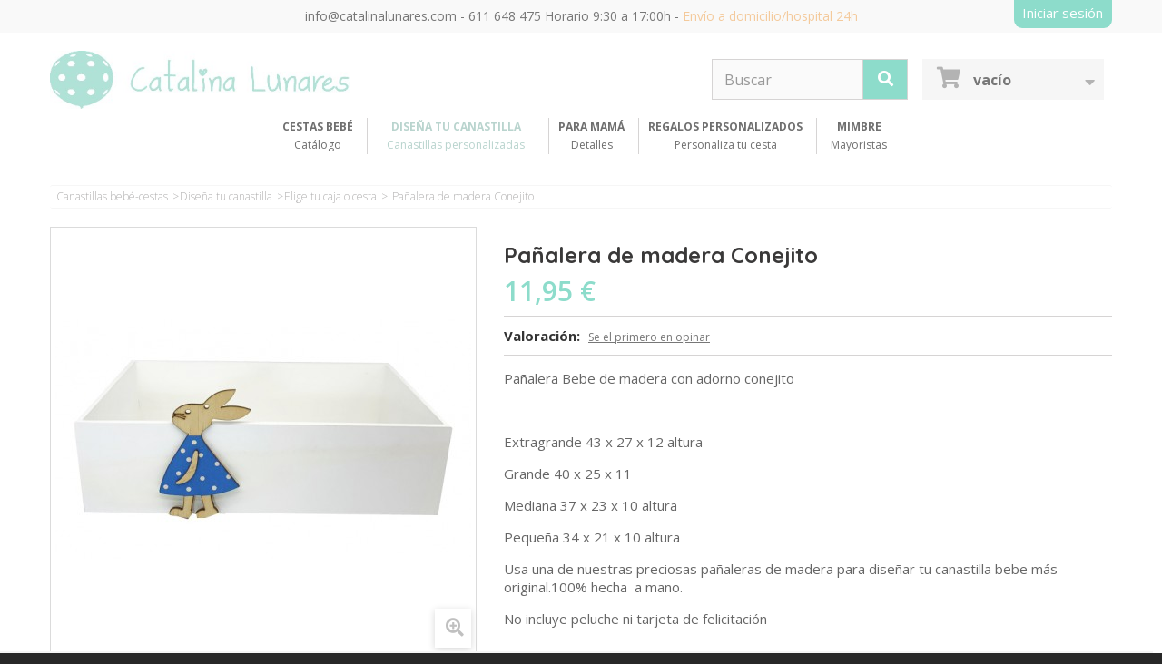

--- FILE ---
content_type: text/html; charset=utf-8
request_url: https://www.catalinalunares.com/1478-gastos-de-envio-catalina.html
body_size: 13347
content:

<!DOCTYPE HTML> <!--[if lt IE 7]><html class="no-js lt-ie9 lt-ie8 lt-ie7" lang="es-es"><![endif]--> <!--[if IE 7]><html class="no-js lt-ie9 lt-ie8 ie7" lang="es-es"><![endif]--> <!--[if IE 8]><html class="no-js lt-ie9 ie8" lang="es-es"><![endif]--> <!--[if gt IE 8]><html class="no-js ie9" lang="es-es"><![endif]--><html lang="es-es"><head>   <meta charset="utf-8" /><title>Pañalera de madera Conejito - Catalina Lunares</title><meta name="description" content="Pañalera Bebe de madera con adorno conejito &nbsp; Extragrande&nbsp;43 x 27 x 12 altura Grande 40 x 25 x 11 Mediana&nbsp;37&nbsp;x 23 x 10 altura Pequeña 34 x 21 x 10 altura Usa una de nuestras preciosas pañaleras de madera para diseñar tu canastilla bebe más original.100% hecha &nbsp;a mano.&nbsp; No incluye peluche ni tarjeta de felicitación " /><meta name="generator" content="PrestaShop" /><meta name="robots" content="index,follow" /><meta name="viewport" content="width=device-width, minimum-scale=0.25, maximum-scale=1.6, initial-scale=1.0" /><meta name="apple-mobile-web-app-capable" content="yes" /><link rel="icon" type="image/vnd.microsoft.icon" href="/img/favicon.ico?1748941734" /><link rel="shortcut icon" type="image/x-icon" href="/img/favicon.ico?1748941734" /><link rel="stylesheet" href="https://www.catalinalunares.com/themes/default-bootstrap/cache/v_177_48552fe36fc132099aa798a7232db521_all.css" type="text/css" media="all" /><link rel="stylesheet" href="https://www.catalinalunares.com/themes/default-bootstrap/cache/v_177_b4632cd5da8519ab97b7d34dde18182d_print.css" type="text/css" media="print" /><link rel="stylesheet" href="https://www.catalinalunares.com/themes/default-bootstrap/css/estilo-tienda.css" type="text/css" media="all" /><meta property="og:type" content="product" /><meta property="og:url" content="https://www.catalinalunares.com/elige-tu-caja-o-cesta/1478-gastos-de-envio-catalina.html" /><meta property="og:title" content="Pañalera de madera Conejito - Catalina Lunares" /><meta property="og:site_name" content="Catalina Lunares" /><meta property="og:description" content="Pañalera Bebe de madera con adorno conejito &nbsp; Extragrande&nbsp;43 x 27 x 12 altura Grande 40 x 25 x 11 Mediana&nbsp;37&nbsp;x 23 x 10 altura Pequeña 34 x 21 x 10 altura Usa una de nuestras preciosas pañaleras de madera para diseñar tu canastilla bebe más original.100% hecha &nbsp;a mano.&nbsp; No incluye peluche ni tarjeta de felicitación " /><meta property="og:image" content="https://www.catalinalunares.com/9983-large_default/gastos-de-envio-catalina.jpg" /><meta property="product:pretax_price:amount" content="9.88" /><meta property="product:pretax_price:currency" content="EUR" /><meta property="product:price:amount" content="11.95" /><meta property="product:price:currency" content="EUR" /><meta property="product:weight:value" content="0.020000" /><meta property="product:weight:units" content="kg" /><!--[if lt IE 8]> 
<script type="text/javascript" src="https://www.catalinalunares.com/modules/pm_advancedtopmenu/js/pm_advancedtopmenuiefix.js"></script> <![endif]--><link rel="canonical" href="https://www.catalinalunares.com/1478-gastos-de-envio-catalina.html" /><meta property="og:title" content="Pa&ntilde;alera de madera Conejito"/><meta property="og:description" content="Pa&ntilde;alera Bebe de madera con adorno conejito&nbsp;Extragrande&nbsp;43 x 27 x 12 alturaGrande 40 x 25 x 11Mediana&nbsp;37&nbsp;x 23 x 10 alturaPeque&ntilde;a 34 x 21 x 10 alturaUsa una de nuestras preciosas pa&ntilde;aleras de madera para dise&ntilde;ar tu canastilla bebe m&aacute;s original.100% hecha &nbsp;a mano.&nbsp;No incluye peluche ni tarjeta de felicitaci&oacute;n"/><meta property="retailer_item_id" content="1478" /><meta property="og:type" content="og:product"/><meta property="og:url" content="https://www.catalinalunares.com/1478-gastos-de-envio-catalina.html"/><meta property="og:image" content="https://www.catalinalunares.com/9983-thickbox_default/gastos-de-envio-catalina.jpg"/><meta property="og:price" content="9.88"/><meta property="og:priceCurrency" content="EUR"/><meta property="og:locale" content="es_ES"/><meta property="og:brand" content="Catalina Lunares"/>  
<script type="text/javascript" src="/modules/eicaptcha//views/js/eicaptcha-modules.js"></script> <link rel="stylesheet" href="//fonts.googleapis.com/css?family=Open+Sans:300,600&amp;subset=latin,latin-ext" type="text/css" media="all" /> <!--[if IE 8]> 
<script src="https://oss.maxcdn.com/libs/html5shiv/3.7.0/html5shiv.js"></script> 
<script src="https://oss.maxcdn.com/libs/respond.js/1.3.0/respond.min.js"></script> <![endif]--></head><body id="product" class="product product-1478 product-gastos-de-envio-catalina category-58 category-elige-tu-caja-o-cesta hide-left-column hide-right-column lang_es"> <noscript><iframe src="https://www.googletagmanager.com/ns.html?id=GTM-PD9RRG2D" height="0" width="0" style="display:none;visibility:hidden"></iframe></noscript><div id="page"><div class="header-container"> <header id="header"><div class="nav"><div class="container"><div class="row"> <nav><ul class="sesion"><li class="header_user_info"> <a class="login" href="https://www.catalinalunares.com/mi-cuenta" rel="nofollow" title="Acceda a su cuenta de cliente"> Iniciar sesión </a></li></ul><p class="contact-nav"><a href="mailto:info@catalinalunares.com">info@catalinalunares.com</a> - <a href="tel:+34611648475">611 648 475</a> Horario 9:30 a 17:00h - <span>Envío a domicilio/hospital 24h</span></p></nav></div></div></div><div class="elementos-nav"><div class="container"><div class="row"><div id="header_logo"> <a href="https://www.catalinalunares.com/" title="Catalina Lunares"> <img class="logo img-responsive" src="https://www.catalinalunares.com/img/catalina-lunares-logo-1557252677.jpg" alt="Catalina Lunares" width="462" height="89"/> </a></div><div id="search_block_top" class="col-sm-4 clearfix"><form id="searchbox" method="get" action="//www.catalinalunares.com/buscar" > <input type="hidden" name="controller" value="search" /> <input type="hidden" name="orderby" value="position" /> <input type="hidden" name="orderway" value="desc" /> <input class="search_query form-control" type="text" id="search_query_top" name="search_query" placeholder="Buscar" value="" /> <button type="submit" name="submit_search" class="btn btn-default button-search"> <span>Buscar</span> </button></form></div><div class="col-sm-4 clearfix"><div class="shopping_cart"> <a href="https://www.catalinalunares.com/pedido-rapido" title="Ver mi carrito de compra" rel="nofollow"> <b>Carrito</b> <span class="ajax_cart_quantity unvisible">0</span> <span class="ajax_cart_product_txt unvisible">Producto</span> <span class="ajax_cart_product_txt_s unvisible">Productos</span> <span class="ajax_cart_total unvisible"> </span> <span class="ajax_cart_no_product">vacío</span> </a><div class="cart_block block exclusive"><div class="block_content"><div class="cart_block_list"><p class="cart_block_no_products"> Ningún producto</p><div class="cart-prices"><div class="cart-prices-line first-line"> <span class="price cart_block_shipping_cost ajax_cart_shipping_cost unvisible"> A determinar </span> <span class="unvisible"> Transporte </span></div><div class="cart-prices-line last-line"> <span class="price cart_block_total ajax_block_cart_total">0,00 €</span> <span>Total</span></div></div><p class="cart-buttons"> <a id="button_order_cart" class="btn btn-default button button-small" href="https://www.catalinalunares.com/pedido-rapido" title="Confirmar" rel="nofollow"> <span> Confirmar<i class="icon-chevron-right right"></i> </span> </a></p></div></div></div></div></div><div id="layer_cart"><div class="clearfix"><div class="layer_cart_product col-xs-12 col-md-6"> <span class="cross" title="Cerrar Ventana"></span> <span class="title"> <i class="icon-check"></i>Producto añadido correctamente a su carrito de compra </span><div class="product-image-container layer_cart_img"></div><div class="layer_cart_product_info"> <span id="layer_cart_product_title" class="product-name"></span> <span id="layer_cart_product_attributes"></span><div> <strong class="dark">Cantidad</strong> <span id="layer_cart_product_quantity"></span></div><div> <strong class="dark">Total</strong> <span id="layer_cart_product_price"></span></div></div></div><div class="layer_cart_cart col-xs-12 col-md-6"> <span class="title"> <span class="ajax_cart_product_txt_s unvisible"> Hay <span class="ajax_cart_quantity">0</span> artículos en su carrito. </span> <span class="ajax_cart_product_txt "> Hay 1 artículo en su carrito. </span> </span><div class="layer_cart_row"> <strong class="dark"> Total productos </strong> <span class="ajax_block_products_total"> </span></div><div class="layer_cart_row"> <strong class="dark unvisible"> Total envío&nbsp; </strong> <span class="ajax_cart_shipping_cost unvisible"> A determinar </span></div><div class="layer_cart_row"> <strong class="dark"> Total </strong> <span class="ajax_block_cart_total"> </span></div><div class="button-container"> <span class="continue btn btn-default button exclusive-medium" title="Continuar comprando"> <span> <i class="icon-chevron-left left"></i>Continuar comprando </span> </span> <a class="btn btn-default button button-medium" href="https://www.catalinalunares.com/pedido-rapido" title="Pasar por caja" rel="nofollow"> <span> Pasar por caja<i class="icon-chevron-right right"></i> </span> </a></div></div></div><div class="crossseling"></div></div><div class="layer_cart_overlay"></div><div id="adtm_menu"><div id="adtm_menu_inner" class="clearfix"><ul id="menu"><li class="li-niveau1 advtm_menu_toggle"> <a class="a-niveau1 adtm_toggle_menu_button"><span class="wde advtm_menu_span adtm_toggle_menu_button_text"></span></a></li><li class="li-niveau1 advtm_menu_6"><a href="https://www.catalinalunares.com/52-catalogo-de-canastillas" title="CESTAS BEB&Eacute; Cat&aacute;logo" class=" a-multiline a-niveau1"><span class="advtm_menu_span advtm_menu_span_6">CESTAS BEB&Eacute;<br /> Cat&aacute;logo</span><!--[if gte IE 7]><!--></a> <!--<![endif]--> <!--[if lte IE 6]><table><tr><td><![endif]--><div class="adtm_sub"><table class="columnWrapTable"><tr><td class="adtm_column_wrap_td advtm_column_wrap_td_7"><div class="adtm_column_wrap advtm_column_wrap_7"><div class="adtm_column_wrap_sizer">&nbsp;</div><div class="adtm_column adtm_column_22"> <span class="column_wrap_title"><a href="https://www.catalinalunares.com/52-catalogo-de-canastillas" title="Todas" class="">Todas</a></span></div><div class="adtm_column adtm_column_18"> <span class="column_wrap_title"><a href="https://www.catalinalunares.com/193-cestas-edicion-especial" title="Cestas edici&oacute;n especial" class="">Cestas edici&oacute;n especial</a></span></div><div class="adtm_column adtm_column_19"> <span class="column_wrap_title"><a href="https://www.catalinalunares.com/186-canastillas-bebe-ecologicas" title="Canastillas beb&eacute; ecol&oacute;gicas" class="">Canastillas beb&eacute; ecol&oacute;gicas</a></span></div><div class="adtm_column adtm_column_23"> <span class="column_wrap_title"><a href="https://www.catalinalunares.com/199-cestas-envio-gratis" title="Cestas Env&iacute;o Gratis" class="">Cestas Env&iacute;o Gratis</a></span></div><div class="adtm_column adtm_column_20"> <span class="column_wrap_title"><a href="https://www.catalinalunares.com/190-gemelos" title="Gemelos" class="">Gemelos</a></span></div></div></td></tr></table></div> <!--[if lte IE 6]></td></tr></table></a><![endif]--></li><li class="li-niveau1 advtm_menu_2"><a href="https://www.catalinalunares.com/56-disena-tu-canastilla" title="DISE&Ntilde;A TU CANASTILLA Canastillas personalizadas " class=" a-multiline a-niveau1"><span class="advtm_menu_span advtm_menu_span_2">DISE&Ntilde;A TU CANASTILLA<br /> Canastillas personalizadas </span><!--[if gte IE 7]><!--></a> <!--<![endif]--> <!--[if lte IE 6]><table><tr><td><![endif]--><div class="adtm_sub"><table class="columnWrapTable"><tr><td class="adtm_column_wrap_td advtm_column_wrap_td_3"><div class="adtm_column_wrap advtm_column_wrap_3"><div class="adtm_column_wrap_sizer">&nbsp;</div><div class="adtm_column adtm_column_8"> <span class="column_wrap_title"><a href="https://www.catalinalunares.com/58-elige-tu-caja-o-cesta" title="Elige tu caja o cesta" class=" advtm_menu_actif advtm_menu_actif_692179afc155e">Elige tu caja o cesta</a></span></div><div class="adtm_column adtm_column_9"> <span class="column_wrap_title"><a href="https://www.catalinalunares.com/57-parafarmacia" title="Parafarmacia" class="">Parafarmacia</a></span></div><div class="adtm_column adtm_column_10"> <span class="column_wrap_title"><a href="https://www.catalinalunares.com/59-ropa-bebe-y-complementos" title="Ropa Beb&eacute; y Complementos" class="">Ropa Beb&eacute; y Complementos</a></span></div><div class="adtm_column adtm_column_11"> <span class="column_wrap_title"><a href="https://www.catalinalunares.com/60-productos-personalizados" title="Productos personalizados" class="">Productos personalizados</a></span></div><div class="adtm_column adtm_column_12"> <span class="column_wrap_title"><a href="https://www.catalinalunares.com/178-peluches-y-juguetes" title="Peluches y juguetes" class="">Peluches y juguetes</a></span></div><div class="adtm_column adtm_column_24"> <span class="column_wrap_title"><a href="https://www.catalinalunares.com/201-regalos-para-hermanits" title="Regalos para hermanit@s" class="">Regalos para hermanit@s</a></span></div><div class="adtm_column adtm_column_25"> <span class="column_wrap_title"><a href="https://www.catalinalunares.com/202-regalos-mascotas" title="Regalos para mascotas" class="">Regalos para mascotas</a></span></div></div></td></tr></table></div> <!--[if lte IE 6]></td></tr></table></a><![endif]--></li><li class="li-niveau1 advtm_menu_3 menuHaveNoMobileSubMenu"><a href="https://www.catalinalunares.com/189-solo-para-mama" title="PARA MAM&Aacute; Detalles" class=" a-multiline a-niveau1"><span class="advtm_menu_span advtm_menu_span_3">PARA MAM&Aacute;<br /> Detalles</span></a></li><li class="li-niveau1 advtm_menu_4"><a href="https://www.catalinalunares.com/111-regalos-bordados-y-personalizados" title="REGALOS PERSONALIZADOS Personaliza tu cesta" class=" a-multiline a-niveau1"><span class="advtm_menu_span advtm_menu_span_4">REGALOS PERSONALIZADOS<br /> Personaliza tu cesta</span><!--[if gte IE 7]><!--></a> <!--<![endif]--> <!--[if lte IE 6]><table><tr><td><![endif]--><div class="adtm_sub"><table class="columnWrapTable"><tr><td class="adtm_column_wrap_td advtm_column_wrap_td_6"><div class="adtm_column_wrap advtm_column_wrap_6"><div class="adtm_column_wrap_sizer">&nbsp;</div><div class="adtm_column adtm_column_21"> <span class="column_wrap_title"><a href="https://www.catalinalunares.com/172-chupetes-personalizados" title="Chupetes personalizados" class="">Chupetes personalizados</a></span></div><div class="adtm_column adtm_column_17"> <span class="column_wrap_title"><a href="https://www.catalinalunares.com/194-ropa-y-complementos-bebe-personalizados" title="Ropa y complementos beb&eacute; personalizados" class="">Ropa y complementos beb&eacute; personalizados</a></span></div></div></td></tr></table></div> <!--[if lte IE 6]></td></tr></table></a><![endif]--></li><li class="li-niveau1 advtm_menu_5"><a href="https://www.catalinalunares.com/166-cestas-de-mimbre-al-por-mayor-precio-mayoristas" title="MIMBRE Mayoristas" class=" a-multiline a-niveau1"><span class="advtm_menu_span advtm_menu_span_5">MIMBRE<br /> Mayoristas</span><!--[if gte IE 7]><!--></a> <!--<![endif]--> <!--[if lte IE 6]><table><tr><td><![endif]--><div class="adtm_sub"><table class="columnWrapTable"><tr><td class="adtm_column_wrap_td advtm_column_wrap_td_5"><div class="adtm_column_wrap advtm_column_wrap_5"><div class="adtm_column_wrap_sizer">&nbsp;</div><div class="adtm_column adtm_column_13"> <span class="column_wrap_title"><a href="https://www.catalinalunares.com/179-packs-de-3-cestas" title="Packs de 3 cestas" class="">Packs de 3 cestas</a></span></div><div class="adtm_column adtm_column_14"> <span class="column_wrap_title"><a href="https://www.catalinalunares.com/180-cestas-grandes" title="Cestas grandes" class="">Cestas grandes</a></span></div><div class="adtm_column adtm_column_15"> <span class="column_wrap_title"><a href="https://www.catalinalunares.com/181-cestas-medianas" title="Cestas medianas" class="">Cestas medianas</a></span></div><div class="adtm_column adtm_column_16"> <span class="column_wrap_title"><a href="https://www.catalinalunares.com/182-cestas-pequenas" title="Cestas peque&ntilde;as" class="">Cestas peque&ntilde;as</a></span></div></div></td></tr></table></div> <!--[if lte IE 6]></td></tr></table></a><![endif]--></li></ul></div></div>  </div></div></div> </header></div><div class="columns-container"><div id="columns" class="container"><div class="breadcrumb clearfix"> <span class="navigation_page"><span itemscope itemtype="http://data-vocabulary.org/Breadcrumb"><a itemprop="url" href="https://www.catalinalunares.com/7-canastillas-bebe-cestas-" title="Canastillas beb&eacute;-cestas " ><span itemprop="title">Canastillas beb&eacute;-cestas </span></a></span><span class="navigation-pipe">></span><span itemscope itemtype="http://data-vocabulary.org/Breadcrumb"><a itemprop="url" href="https://www.catalinalunares.com/56-disena-tu-canastilla" title="Dise&ntilde;a tu canastilla" ><span itemprop="title">Dise&ntilde;a tu canastilla</span></a></span><span class="navigation-pipe">></span><span itemscope itemtype="http://data-vocabulary.org/Breadcrumb"><a itemprop="url" href="https://www.catalinalunares.com/58-elige-tu-caja-o-cesta" title="Elige tu caja o cesta" ><span itemprop="title">Elige tu caja o cesta</span></a></span><span class="navigation-pipe">></span>Pañalera de madera Conejito</span></div><div id="slider_row" class="row"></div><div class="row"><div id="center_column" class="center_column col-xs-12 col-sm-12"><div itemscope itemtype="https://schema.org/Product"><meta itemprop="url" content="https://www.catalinalunares.com/elige-tu-caja-o-cesta/1478-gastos-de-envio-catalina.html"><div class="primary_block row"><div class="pb-left-column col-xs-12 col-sm-4 col-md-5"><div id="image-block" class="clearfix"><p id="reduction_percent" style="display:none;"> <span id="reduction_percent_display"> </span></p><p id="reduction_amount" style="display:none"> <span id="reduction_amount_display"> </span></p> <span id="view_full_size"> <img id="bigpic" itemprop="image" src="https://www.catalinalunares.com/9983-large_default/gastos-de-envio-catalina.jpg" title="Pañalera de madera Conejito" alt="Pañalera de madera Conejito" width="458" height="458"/> <span class="span_link no-print"></span> </span></div><div id="views_block" class="clearfix hidden"><div id="thumbs_list"><ul id="thumbs_list_frame"><li id="thumbnail_9983" class="last"> <a href="https://www.catalinalunares.com/9983-thickbox_default/gastos-de-envio-catalina.jpg" data-fancybox-group="other-views" class="fancybox shown" title="Pañalera de madera Conejito"> <img class="img-responsive" id="thumb_9983" src="https://www.catalinalunares.com/9983-cart_default/gastos-de-envio-catalina.jpg" alt="Pañalera de madera Conejito" title="Pañalera de madera Conejito" height="80" width="80" itemprop="image" /> </a></li></ul></div></div></div><div class="pb-center-column col-xs-12 col-sm-7"><h1 itemprop="name">Pañalera de madera Conejito</h1><div><p class="our_price_display" itemprop="offers" itemscope itemtype="https://schema.org/Offer"><link itemprop="availability" href="https://schema.org/InStock"/><span id="our_price_display" class="price" itemprop="price" content="11.95">11,95 €</span><meta itemprop="priceCurrency" content="EUR" /></p><p id="reduction_percent" style="display:none;"><span id="reduction_percent_display"></span></p><p id="reduction_amount" style="display:none"><span id="reduction_amount_display"></span></p><p id="old_price" class="hidden"><span id="old_price_display"><span class="price"></span></span></p></div><div class="clear"></div><div class="comentarios" ><div id="product_comments_block_extra" class="no-print" itemprop="aggregateRating" itemscope itemtype="https://schema.org/AggregateRating"><div class="comments_note clearfix"> <span class="etiqueta">Valoración:&nbsp;</span> <a href="#idTab5" class="reviews ver-opiniones"> Se el primero en opinar </a></div></div></div><div id="short_description_block"><div id="short_description_content" class="rte align_justify" itemprop="description"><p>Pañalera Bebe de madera con adorno conejito</p><p>&nbsp;</p><p><span>Extragrande&nbsp;43 x 27 x 12 altura</span></p><p><span>Grande 40 x 25 x 11</span></p><p><span>Mediana&nbsp;37&nbsp;x 23 x 10 altura</span></p><p><span>Pequeña 34 x 21 x 10 altura</span></p><p>Usa una de nuestras preciosas pañaleras de madera para diseñar tu canastilla bebe más original.100% hecha &nbsp;a mano.&nbsp;</p><p>No incluye peluche ni tarjeta de felicitación</p><p></p></div><p class="buttons_bottom_block"> <a href="javascript:{}" class="button"> M&aacute;s detalles </a></p></div><p id="availability_statut" style="display: none;"> <span id="availability_value" class="label label-success"></span></p><p class="warning_inline" id="last_quantities" style="display: none" >Advertencia: &iexcl;&Uacute;ltimas unidades en stock!</p><p id="availability_date" style="display: none;"> <span id="availability_date_label">Fecha de disponibilidad:</span> <span id="availability_date_value"></span></p><div id="oosHook" style="display: none;"><form><p class="form-group"> <input type="text" id="oos_customer_email" name="customer_email" size="20" value="su@email.com" class="mailalerts_oos_email form-control" /></p> <button type="submit" class="btn btn-default" title="Notificarme cuando esté disponible" id="mailalert_link" rel="nofollow">Notificarme cuando esté disponible</button> <span id="oos_customer_email_result" style="display:none; display: block;"></span></form></div><div id="attributes"><div class="clearfix"></div><fieldset class="attribute_fieldset"> <label class="attribute_label" >Tamaño caja&nbsp;</label><div class="attribute_list"><ul><li> <input type="radio" class="attribute_radio" name="group_6" value="28" /> <span>Pequeña</span></li><li> <input type="radio" class="attribute_radio" name="group_6" value="29" checked="checked" /> <span>Mediana</span></li><li> <input type="radio" class="attribute_radio" name="group_6" value="30" /> <span>Extra Grande</span></li><li> <input type="radio" class="attribute_radio" name="group_6" value="113" /> <span>Grande</span></li></ul></div></fieldset></div><form id="buy_block" action="https://www.catalinalunares.com/carro-de-la-compra" method="post"><p class="hidden"> <input type="hidden" name="token" value="b776194c305f6181a5f8e16cd6a40bb4" /> <input type="hidden" name="id_product" value="1478" id="product_page_product_id" /> <input type="hidden" name="add" value="1" /> <input type="hidden" name="id_product_attribute" id="idCombination" value="" /></p><div class="box-info-product"><div class="content_prices"><p id="quantity_wanted_p"> <input type="number" min="1" name="qty" id="quantity_wanted" class="text" value="1" /> <a href="#" data-field-qty="qty" class="btn btn-default button-minus product_quantity_down"> <span>-</span> </a> <a href="#" data-field-qty="qty" class="btn btn-default button-plus product_quantity_up"> <span>+</span> </a></p><p id="minimal_quantity_wanted_p" style="display: none;">La cantidad m&iacute;nima de pedido para el producto es <b id="minimal_quantity_label">1</b></p><div class="clear"></div></div><div class="box-cart-bottom"><div><p id="add_to_cart" class="buttons_bottom_block no-print"> <button type="submit" name="Submit" class="exclusive"> <span>Comprar</span> </button></p></div><meta itemprop="url" content="https://www.catalinalunares.com/1478-gastos-de-envio-catalina.html"><meta itemprop="image" content="https://www.catalinalunares.com/9983-thickbox_default/gastos-de-envio-catalina.jpg"><meta itemprop="description" content="Pa&ntilde;alera Bebe de madera con adorno conejito&nbsp;Extragrande&nbsp;43 x 27 x 12 alturaGrande 40 x 25 x 11Mediana&nbsp;37&nbsp;x 23 x 10 alturaPeque&ntilde;a 34 x 21 x 10 alturaUsa una de nuestras preciosas pa&ntilde;aleras de madera para dise&ntilde;ar tu canastilla bebe m&aacute;s original.100% hecha &nbsp;a mano.&nbsp;No incluye peluche ni tarjeta de felicitaci&oacute;n"><meta itemprop="productID" content="1478"><meta itemprop="title" content="Pa&ntilde;alera de madera Conejito"><meta itemprop="brand" content="Catalina Lunares"></div></div></form><div class="clear"></div><p class="socialsharing_product list-inline no-print"> Compartir <button data-type="twitter" type="button" class="btn btn-default btn-twitter social-sharing"> <i class="icon-twitter"></i> </button> <button data-type="facebook" type="button" class="btn btn-default btn-facebook social-sharing"> <i class="icon-facebook"></i> </button> <button data-type="pinterest" type="button" class="btn btn-default btn-pinterest social-sharing"> <i class="icon-pinterest"></i> </button></p><meta itemprop="url" content="https://www.catalinalunares.com/1478-gastos-de-envio-catalina.html"><meta itemprop="image" content="https://www.catalinalunares.com/9983-thickbox_default/gastos-de-envio-catalina.jpg"><meta itemprop="description" content="Pa&ntilde;alera Bebe de madera con adorno conejito&nbsp;Extragrande&nbsp;43 x 27 x 12 alturaGrande 40 x 25 x 11Mediana&nbsp;37&nbsp;x 23 x 10 alturaPeque&ntilde;a 34 x 21 x 10 alturaUsa una de nuestras preciosas pa&ntilde;aleras de madera para dise&ntilde;ar tu canastilla bebe m&aacute;s original.100% hecha &nbsp;a mano.&nbsp;No incluye peluche ni tarjeta de felicitaci&oacute;n"><meta itemprop="productID" content="1478"><meta itemprop="title" content="Pa&ntilde;alera de madera Conejito"><meta itemprop="brand" content="Catalina Lunares"></div></div> <section class="page-product-box"><h3 class="page-product-heading">M&aacute;s informaci&oacute;n</h3><div class="rte"><p></p><p><span>Extragrande&nbsp;43 x 27 x 12 altura</span></p><p><span>Grande 40 x 25 x 11</span></p><p><span>Mediana&nbsp;37&nbsp;x 23 x 10 altura</span></p><p><span>Pequeña 34 x 21 x 10 altura</span></p><p></p><p>Usa una de nuestras preciosas pañaleras de madera para diseñar tu canastilla bebe más original.100% hecha &nbsp;a mano.&nbsp;</p><p></p><p>No incluye peluche ni tarjeta de felicitación</p><p></p><p><span>LOS PLAZOS DE ENVÍO DE CAJAS VACÍAS VARÍA ENTRE 5/12 DÍAS</span></p><p><span color="#888888" face="comic sans ms, sans-serif" style="color: #888888; font-family: 'comic sans ms', sans-serif;"><span>LAS CAJAS VACÍAS NO SE ENVÍAN MONTADAS, EL ELEMENTO DECORATIVO VA SUELTO</span></span></p><p><span>LOS PLAZOS DE LAS CAJAS CON NUESTROS PRODUCTOS SON 48/72 O 24 HORAS SEGÚN SELECCIÓN FINAL</span></p></div> </section> <section class="page-product-box"><h3 id="#idTab5" class="idTabHrefShort page-product-heading">Opiniones de nuestros clientes</h3><div id="idTab5"><div id="product_comments_block_tab"><p class="align_center"> <a id="new_comment_tab_btn" class="btn btn-default button button-small open-comment-form" href="#new_comment_form"> <span>¡Se el primero en opinar!</span> </a></p></div></div><div style="display: none;"><div id="new_comment_form"><form id="id_new_comment_form" action="#"><h2 class="page-subheading"> Escribe una reseña</h2><div class="row"><div class="new_comment_form_content col-xs-12 col-sm-12"><div id="new_comment_form_error" class="error" style="display: none; padding: 15px 25px"><ul></ul></div><ul id="criterions_list"><li> <label>Valoración:</label><div class="star_content"> <input class="star not_uniform" type="radio" name="criterion[1]" value="1" /> <input class="star not_uniform" type="radio" name="criterion[1]" value="2" /> <input class="star not_uniform" type="radio" name="criterion[1]" value="3" /> <input class="star not_uniform" type="radio" name="criterion[1]" value="4" checked="checked" /> <input class="star not_uniform" type="radio" name="criterion[1]" value="5" /></div><div class="clearfix"></div></li></ul> <label for="comment_title"> Título: <sup class="required">*</sup> </label> <input id="comment_title" name="title" type="text" value=""/> <label for="content"> Comentario: <sup class="required">*</sup> </label><textarea id="content" name="content"></textarea><label> Tu nombre: <sup class="required">*</sup> </label> <input id="commentCustomerName" name="customer_name" type="text" value=""/><div id="new_comment_form_footer"> <input id="id_product_comment_send" name="id_product" type="hidden" value='1478' /><p class="fl required"><sup>*</sup> Campos requeridos</p><p class="fr"> <button id="submitNewMessage" name="submitMessage" type="submit" class="btn button button-small"> <span>Enviar</span> </button>&nbsp; o&nbsp; <a class="closefb" href="#"> Cancelar </a></p><div class="clearfix"></div></div></div></div></form></div></div> </section></div></div></div></div></div><div class="footer-container"> <footer id="footer" ><div class="row"><div class="bloques-foot"><div class="enlaces-foot container"><div class="contacto_footer footer-block col-xs-12 col-sm-3"><p class="tit-foot">Contacto</p><ul class="links-footer"><li><a href="/content/4-quienes-somos" title="">Quienes somos</a></li><li><a href="/contactenos" title="">Contacto</a></li><li><a href="tel:611648475">611 648 475</a></li></ul></div><div class="info_footer footer-block col-xs-12 col-sm-3"><p class="tit-foot">Información</p><ul class="links-footer"><li><a href="/content/1-gastos-de-envio" title="">Gastos de envío</a></li><li><a href="/content/5-pago-seguro" title="">Formas de pago</a></li><li><a href="/content/1-gastos-de-envio" title="">Envíos y devoluciones</a></li></ul></div><div class="legal_footer footer-block col-xs-12 col-sm-3"><p class="tit-foot">Textos legales</p><ul class="links-footer"><li><a href="/content/2-aviso-legal" title="">Aviso legal</a></li><li><a href="/content/3-condiciones-de-uso" title="">Condiciones de uso</a></li><li><a href="/content/9-politica-cookies" title="">Política de cookies</a></li></ul></div><div class="otros_footer footer-block col-xs-12 col-sm-3"><p class="tit-foot">Enlaces de interés</p><ul class="links-footer"><li><a href="/content/6-empresa" title="">Empresas</a></li><li><a href="/content/8-mayoristas-washi-tapes" title="">Mayoristas</a></li></ul></div></div></div><div class="bloque-copy"><div id="social_block"><ul><li class="facebook"> <a class="_blank" href="https://www.facebook.com/catalinalunares.scrapbooking" target="_blank"> <span>Facebook</span> </a></li><li class="twitter"> <a class="_blank" href="https://twitter.com/CatalinaLunares" target="_blank"> <span>Twitter</span> </a></li><li class="pinterest"> <a class="_blank" href="http://pinterest.com/catalinalunares/" target="_blank"> <span>Pinterest</span> </a></li></ul></div><div class="enlaces-foot container"><p>© Copyright 2019 Catalina Lunares</p></div></div><a href="#" style="right:50px; bottom:50px; opacity:0.35; background: url('https://www.catalinalunares.com/modules/scrolltop/icon_top.png') no-repeat;" class="mypresta_scrollup">scroll</a>      </div> </footer></div></div>
<script type="text/javascript">/* <![CDATA[ */;var CUSTOMIZE_TEXTFIELD=1;var FancyboxI18nClose='Cerrar';var FancyboxI18nNext='Siguiente';var FancyboxI18nPrev='Anterior';var PS_CATALOG_MODE=false;var ajax_allowed=true;var ajaxsearch=true;var allowBuyWhenOutOfStock=false;var attribute_anchor_separator='-';var attributesCombinations=[{"id_attribute":"28","id_attribute_group":"6","attribute":"pequena","group":"tamano_caja"},{"id_attribute":"30","id_attribute_group":"6","attribute":"extra_grande","group":"tamano_caja"},{"id_attribute":"113","id_attribute_group":"6","attribute":"grande","group":"tamano_caja"},{"id_attribute":"29","id_attribute_group":"6","attribute":"mediana","group":"tamano_caja"}];var availableLaterValue='';var availableNowValue='';var baseDir='https://www.catalinalunares.com/';var baseUri='https://www.catalinalunares.com/';var blocksearch_type='top';var combinations={"9745":{"attributes_values":{"6":"Peque\u00f1a"},"attributes":[28],"price":0,"specific_price":[],"ecotax":0,"weight":0,"quantity":100,"reference":"","unit_impact":0,"minimal_quantity":"1","date_formatted":"","available_date":"","id_image":-1,"list":"'28'"},"9746":{"attributes_values":{"6":"Mediana"},"attributes":[29],"price":1.652893,"specific_price":[],"ecotax":0,"weight":0,"quantity":99,"reference":"","unit_impact":0,"minimal_quantity":"1","date_formatted":"","available_date":"","id_image":-1,"list":"'29'"},"9747":{"attributes_values":{"6":"Extra Grande"},"attributes":[30],"price":4.958678,"specific_price":[],"ecotax":0,"weight":0,"quantity":100,"reference":"","unit_impact":0,"minimal_quantity":"1","date_formatted":"","available_date":"","id_image":-1,"list":"'30'"},"9748":{"attributes_values":{"6":"Grande"},"attributes":[113],"price":3.305785,"specific_price":[],"ecotax":0,"weight":0,"quantity":100,"reference":"","unit_impact":0,"minimal_quantity":"1","date_formatted":"","available_date":"","id_image":-1,"list":"'113'"}};var combinationsFromController={"9745":{"attributes_values":{"6":"Peque\u00f1a"},"attributes":[28],"price":0,"specific_price":[],"ecotax":0,"weight":0,"quantity":100,"reference":"","unit_impact":0,"minimal_quantity":"1","date_formatted":"","available_date":"","id_image":-1,"list":"'28'"},"9746":{"attributes_values":{"6":"Mediana"},"attributes":[29],"price":1.652893,"specific_price":[],"ecotax":0,"weight":0,"quantity":99,"reference":"","unit_impact":0,"minimal_quantity":"1","date_formatted":"","available_date":"","id_image":-1,"list":"'29'"},"9747":{"attributes_values":{"6":"Extra Grande"},"attributes":[30],"price":4.958678,"specific_price":[],"ecotax":0,"weight":0,"quantity":100,"reference":"","unit_impact":0,"minimal_quantity":"1","date_formatted":"","available_date":"","id_image":-1,"list":"'30'"},"9748":{"attributes_values":{"6":"Grande"},"attributes":[113],"price":3.305785,"specific_price":[],"ecotax":0,"weight":0,"quantity":100,"reference":"","unit_impact":0,"minimal_quantity":"1","date_formatted":"","available_date":"","id_image":-1,"list":"'113'"}};var confirm_report_message='¿Estás seguro de que quiere denunciar este comentario?';var contentOnly=false;var currency={"id":1,"name":"Euro","iso_code":"EUR","iso_code_num":"978","sign":"\u20ac","blank":"1","conversion_rate":"1.000000","deleted":"0","format":"2","decimals":"1","active":"1","prefix":"","suffix":" \u20ac","id_shop_list":null,"force_id":false};var currencyBlank=1;var currencyFormat=2;var currencyRate=1;var currencySign='€';var currentDate='2025-12-10 16:43:08';var customerGroupWithoutTax=false;var customizationFields=false;var customizationId=null;var customizationIdMessage='Personalización n°';var default_eco_tax=0;var delete_txt='Eliminar';var displayDiscountPrice='0';var displayList=false;var displayPrice=0;var doesntExist='Esta combinación no existe para este producto. Por favor, seleccione otra combinación.';var doesntExistNoMore='Este producto ya no se encuentra disponible';var doesntExistNoMoreBut='con esos atributos pero está disponible con otros.';var ecotaxTax_rate=0;var fieldRequired='Por favor, rellene todos los campos requeridos antes de guardar su personalización.';var freeProductTranslation='¡Gratis!';var freeShippingTranslation='¡Envío gratuito!';var generated_date=1765381388;var groupReduction=0;var hasDeliveryAddress=false;var highDPI=false;var idDefaultImage=9983;var id_lang=4;var id_product=1478;var img_dir='https://www.catalinalunares.com/themes/default-bootstrap/img/';var img_prod_dir='https://www.catalinalunares.com/img/p/';var img_ps_dir='https://www.catalinalunares.com/img/';var instantsearch=true;var isGuest=0;var isLogged=0;var isMobile=false;var jqZoomEnabled=false;var mailalerts_already='Ya tiene establecida una alerta para&nbsp;este producto';var mailalerts_invalid='Su dirección de correo electrónico no es válida';var mailalerts_placeholder='su@email.com';var mailalerts_registered='Solicitud de notificación registrada';var mailalerts_url_add='https://www.catalinalunares.com/module/mailalerts/actions?process=add';var mailalerts_url_check='https://www.catalinalunares.com/module/mailalerts/actions?process=check';var maxQuantityToAllowDisplayOfLastQuantityMessage=0;var minimalQuantity=1;var moderation_active=false;var noTaxForThisProduct=false;var oosHookJsCodeFunctions=[];var page_name='product';var priceDisplayMethod=0;var priceDisplayPrecision=2;var productAvailableForOrder=true;var productBasePriceTaxExcl=9.876033;var productBasePriceTaxExcluded=9.876033;var productBasePriceTaxIncl=11.95;var productHasAttributes=true;var productPrice=11.95;var productPriceTaxExcluded=8.22314;var productPriceTaxIncluded=9.949999;var productPriceWithoutReduction=11.95;var productReference='';var productShowPrice=true;var productUnitPriceRatio=0;var product_fileButtonHtml='Seleccione un archivo';var product_fileDefaultHtml='Ningún archivo seleccionado';var product_specific_price=[];var productcomment_added='¡Tu comentario ha sido añadido!';var productcomment_added_moderation='Tu comentario ha sido añadido y estará disponible una vez sea aprobado por un moderador.';var productcomment_ok='OK';var productcomment_title='Nuevo comentario';var productcomments_controller_url='https://www.catalinalunares.com/module/productcomments/default';var productcomments_url_rewrite=true;var quantitiesDisplayAllowed=false;var quantityAvailable=0;var quickView=true;var reduction_percent=0;var reduction_price=0;var removingLinkText='eliminar este producto de mi carrito';var roundMode=2;var search_url='https://www.catalinalunares.com/buscar';var secure_key='f54ebc415ce8889c5cad3fc68106cb8b';var sharing_img='https://www.catalinalunares.com/9983/gastos-de-envio-catalina.jpg';var sharing_name='Pañalera de madera Conejito';var sharing_url='https://www.catalinalunares.com/elige-tu-caja-o-cesta/1478-gastos-de-envio-catalina.html';var specific_currency=false;var specific_price=0;var static_token='b776194c305f6181a5f8e16cd6a40bb4';var stock_management=1;var taxRate=21;var toBeDetermined='A determinar';var token='b776194c305f6181a5f8e16cd6a40bb4';var upToTxt='Hasta';var uploading_in_progress='Actualización en curso, por favor, sea paciente.';var usingSecureMode=true;/* ]]> */</script> <script type="text/javascript" src="https://www.catalinalunares.com/themes/default-bootstrap/cache/v_149_86801a1b00c066718deee2beffc38765.js"></script> <script type="text/javascript" src="https://www.google.com/recaptcha/api.js?onload=onloadCallback&render=explicit&hl=es"></script> <script type="text/javascript" src="/modules/eicaptcha/views/js/eicaptcha-modules.js"></script> <script type="text/javascript">/* <![CDATA[ */;(function(w,d,s,l,i){w[l]=w[l]||[];w[l].push({'gtm.start':new Date().getTime(),event:'gtm.js'});var f=d.getElementsByTagName(s)[0],j=d.createElement(s),dl=l!='dataLayer'?'&l='+l:'';j.async=true;j.src='https://www.googletagmanager.com/gtm.js?id='+i+dl;f.parentNode.insertBefore(j,f);})(window,document,'script','dataLayer','GTM-PD9RRG2D');;var checkCaptchaUrl="/modules/eicaptcha/eicaptcha-ajax.php";var RecaptachKey="6LfROYckAAAAALfeSZv5miRW20KZscognv2MkXEq";var RecaptchaTheme="light";;activateParentMenu(".advtm_menu_actif_692179afc155e","column");;function updateFormDatas(){var nb=$('#quantity_wanted').val();var id=$('#idCombination').val();$('#paypal_payment_form input[name=quantity]').val(nb);$('#paypal_payment_form input[name=id_p_attr]').val(id);}$(document).ready(function(){if($('#in_context_checkout_enabled').val()!=1){$('#payment_paypal_express_checkout').click(function(){$('#paypal_payment_form').submit();return false;});}var jquery_version=$.fn.jquery.split('.');if(jquery_version[0]>=1&&jquery_version[1]>=7){$('body').on('submit',"#paypal_payment_form",function(){updateFormDatas();});}else{$('#paypal_payment_form').live('submit',function(){updateFormDatas();});}function displayExpressCheckoutShortcut(){var id_product=$('input[name="id_product"]').val();var id_product_attribute=$('input[name="id_product_attribute"]').val();$.ajax({type:"GET",url:baseDir+'/modules/paypal/express_checkout/ajax.php',data:{get_qty:"1",id_product:id_product,id_product_attribute:id_product_attribute},cache:false,success:function(result){if(result=='1'){$('#container_express_checkout').slideDown();}else{$('#container_express_checkout').slideUp();}return true;}});}$('select[name^="group_"]').change(function(){setTimeout(function(){displayExpressCheckoutShortcut()},500);});$('.color_pick').click(function(){setTimeout(function(){displayExpressCheckoutShortcut()},500);});if($('body#product').length>0)setTimeout(function(){displayExpressCheckoutShortcut()},500);var modulePath='modules/paypal';var subFolder='/integral_evolution';var baseDirPP=baseDir.replace('http:','https:');var fullPath=baseDirPP+modulePath+subFolder;var confirmTimer=false;if($('form[target="hss_iframe"]').length==0){if($('select[name^="group_"]').length>0)displayExpressCheckoutShortcut();return false;}else{checkOrder();}function checkOrder(){if(confirmTimer==false)confirmTimer=setInterval(getOrdersCount,1000);}});;var pp_price_precision=2
facebookpixelinit(20);function facebookpixelinit(tries){if(typeof fbq=='undefined'){!function(f,b,e,v,n,t,s){if(f.fbq)return;n=f.fbq=function(){n.callMethod?n.callMethod.apply(n,arguments):n.queue.push(arguments)};if(!f._fbq)f._fbq=n;n.push=n;n.loaded=!0;n.version='2.0';n.queue=[];t=b.createElement(e);t.async=!0;t.src=v;s=b.getElementsByTagName(e)[0];s.parentNode.insertBefore(t,s)}(window,document,'script','https://connect.facebook.net/en_US/fbevents.js');fbq('init','1111560879698573');if(typeof window.fbq_pageview=='undefined'){console.log('Header initialized');fbq('track','PageView');window.fbq_pageview=1;}}else if(typeof fbq=='function'&&typeof window.fbq_pageview=='undefined'){fbq('init','1111560879698573');fbq('track','PageView');}else{if(tries>0){setTimeout(function(){facebookpixelinit(tries-1);},200);}else{console.log('Failed to load the Facebook Pixel');}}};;trackPurchase(10);function trackPurchase(tries)
{if(typeof fbq!='undefined'&&typeof jQuery!='undefined'){$.ajax({url:'/modules/facebookconversiontrackingplus/ajaxConversion.php',type:'POST',cache:false,data:{id_order:'31072',id_customer:'26028',rand:Math.floor((Math.random()*100000)+1)}}).done(function(data){if(JSON.parse(data).return=='ok'){firePurchase();}}).fail(function(){console.log('Conversion could not be sent, contact module developer to check the issue');});}else{if(tries>0){setTimeout(function(){trackPurchase(tries-1)},500);}}}
function firePurchase()
{if(parseInt(getCookie('purchaseSent'))!=parseInt(31072)){fbq('track','Purchase',{'value':'71.95','currency':'EUR','id_order':'31072','num_items':'11','content_type':'product','content_ids':['3376','2362','2375','3398','770','771','605','495','769','2308','670'],product_catalog_id:'1403142233237360',});setCookie('purchaseSent',31072,1);}else{console.log('Pixel Plus: User tries to send a duplicate Purchase Event, aborting...');}}
function setCookie(name,value,hours){var expires="";if(hours){var date=new Date();date.setTime(date.getTime()+(hours*60*60*1000));expires="; expires="+date.toUTCString();}
document.cookie=name+"="+(value||"")+expires+"; path=/";}
function getCookie(name){var nameEQ=name+"=";var ca=document.cookie.split(';');for(var i=0;i<ca.length;i++){var c=ca[i];while(c.charAt(0)==' ')c=c.substring(1,c.length);if(c.indexOf(nameEQ)==0)return c.substring(nameEQ.length,c.length);}
return null;};;fctp_addToCart(10);function fctp_addToCart(max_tries){if(typeof jQuery=='undefined'||typeof fbq!='function'){setTimeout(function(){fctp_addToCart(max_tries-1)},250);}else{jQuery(document).ready(function($){var sent=false;var values='';if($("#add_to_cart button, #add_to_cart a, #add_to_cart input").length>0){$(document).on('mousedown','#add_to_cart button, #add_to_cart a, #add_to_cart input',function(e){pixelCall(getpixelvalue($(this)));});}else{if($('#add-to-cart-or-refresh button.add-to-cart').length!=0){$(document).on('mousedown','#add-to-cart-or-refresh button.add-to-cart',function(e){pixelCall(getpixelvalue($(this)));});}else if($("button#add_to_cart").length==1){$(document).on('mousedown','#add_to_cart',function(){pixelCall(getpixelvalue($(this)));});$(document).on('mousedown',"button#add_to_cart",function(e){pixelCall(getpixelvalue($(this)));});}else{if($('.ajax_add_to_cart_button').length>0){$(document).on('click','.ajax_add_to_cart_button',function(e){pixelCall(getpixelvalueslist($(this)));});$(document).on('mousedown','.ajax_add_to_cart_button',function(e){pixelCall(getpixelvalue($(this)));});}else{if($('button.add-to-cart').length!=0){$(document).on('click','button.add-to-cart',function(e){pixelCall(getpixelvalueslist17($(this)));});}else{console.log('AddToCart not found, customizations may be needed');}}}}
$("#add_to_cart input").click(function(){pixelCall(getpixelvalue($(this)));});function pixelCall(values){if(sent==false){fbq('track','AddToCart',values);console.log('addToCart Event Registered');sent=true;setTimeout(function(){sent=false;},1000);}}
function getpixelvalueslist(object){var iv=0;if(typeof productPrice!='undefined'){iv=productPrice;}else{iv=getPriceRecursive(6,object,false);if(iv===false){iv=null;}}
productname=getNameRecursive(6,object);if(typeof productname==='undefined'||productname===false){productname=$("#bigpic").attr('title');}
if(typeof id_product==='undefined'||id_product===null){id_product=object.data('idProduct');}
if(typeof id_product==='undefined'||id_product===null){id_product=object.closest('article').data('idProduct');}
if(typeof id_product==='undefined'||id_product===null){id_product=gup('id_product',object.attr('href'));}
if(typeof id_product==='undefined'||id_product===null){id_product=$('.primary_block').find('input[name="id_product"]').val();}
if(typeof id_product==='undefined'||id_product===null){id_product=object.closest('form').find('input[name="id_product"]').val();}
values={content_name:productname,content_category:'Inicio > Canastillas Bebé-Cestas  > Diseña Tu Canastilla > Elige Tu Caja O Cesta',value:iv,currency:'EUR',content_ids:[''+id_product],content_type:'product',product_catalog_id:'1403142233237360',};return values;}
function getpixelvalueslist17(object){if(object.parents('.product-miniature').length>0){object=object.parents('.product-miniature').first();}else{object=object.parents('.row').first();}
var iv=0;if(typeof productPrice!='undefined'){iv=productPrice;}else{var priceObj='';if(object.find('.current-price span').length>0){priceObj=object.find('.current-price span').first();}else if(object.find('span.product-price').length>0){priceObj=object.find('span.product-price').first();}else if(object.find('span.price').length>0){priceObj=object.find('span.price').first();}
if(priceObj!=''){if(typeof priceObj.attr('content')!='undefined'){e=priceObj.attr('content');iv=getPriceFromContent(e);}else{iv=priceObj.text().replace(/\D/g,'');iv=(parseFloat(iv)/100).toFixed(pp_price_precision);}}else{console.log('Could not find the product price, contact the module developer for a customization');}}
if(object.find('[itemprop="name"]').length>0){productname=object.find('[itemprop="name"]').text();}else if(object.find('.product-title').length>0){productname=object.find('.product-title').first().html();}else{productname=object.find('h1').first().html();}
id_product=getIdProduct(object);values={content_name:productname,content_category:'Inicio > Canastillas Bebé-Cestas  > Diseña Tu Canastilla > Elige Tu Caja O Cesta',value:iv,currency:'EUR',content_ids:[id_product],content_type:'product',product_catalog_id:'1403142233237360',};return values;}
function getPriceRecursive(tries,object,withdecimals)
{console.log(object);var res='';if(object.parent().find('.price:eq(0)').length>0){res=object.parent().find('.price:eq(0)').text().replace(/\D/g,'');}else if(object.parent().find('[itemprop="price"]').length>0){res=object.parent().find('[itemprop="price"]');if(typeof res.attr('content')!=='undefined'){res=res.attr('content');if(withdecimals===true){res=res.slice(0,-(pp_price_precision))+'.'+res.slice((res.slice(0,-(pp_price_precision)).length));}}else{res=res.text().replace(/\D/g,'');}}else{if(tries>0){res=getPriceRecursive(tries-1,object.parent(),withdecimals);}else{return false;}}
if(res!=''){return res;}}
function getNameRecursive(tries,object)
{var res='';if(object.parent().find('.product-name, itemprop[name]').length>0){res=object.parent().find('.product-name, itemprop[name]').first().text().trim();}else{if(tries>0){res=getNameRecursive(tries-1,object.parent());}else{return false;}}
if(res!=''){return res;}}
function getIdProduct(object)
{if(typeof object.data('id_product')!=='undefined'){return object.data('id_product');}else if(object.find('[name="id_product"]').length>0){return object.find('input[name="id_product"]').first().val();}else if(object.find('input#product_page_product_id').length>0){return object.find('input#product_page_product_id').val();}else if(object.closest('form').length>0&&object.closest('form').find('input[name="id_product"]').length>0){return object.closest('form').find('input[name="id_product"]').val();}else{console.log('Could not find the product ID in the products list, contact the developer to ask for further assistance');return'';}}
function getpixelvalue(object){var productname='';var iv=getProductPrice(object);console.log("Product price: ");console.log(iv);if(typeof object.parents('.ajax_block_product').find('.product-name:eq(0)').attr('title')!='undefined'){productname=object.parents('.ajax_block_product').find('.product-name:eq(0)').attr('title');}else if($("#bigpic").length>0){productname=$("#bigpic").attr('title');}else if(object.parents('.row').first().find('h1').length>0){productname=object.parents('.row').first().find('h1').first().html();}else{productname=object.parents('.primary_block').find('h1').first().html();object=object.parents('.primary_block');}
var id_product=0;if($("#buy_block").find("input[name=id_product]:eq(0)").length>0){id_product=$("#buy_block").find("input[name=id_product]:eq(0)").val()}else if($("#add-to-cart-or-refresh").find("input[name=id_product]:eq(0)").length>0){id_product=$("#add-to-cart-or-refresh").find("input[name=id_product]:eq(0)").val();}else{console.log('Could not locate the Product ID: Contact the module developer for assistenace');}
values={content_name:productname,content_category:'Inicio > Canastillas Bebé-Cestas  > Diseña Tu Canastilla > Elige Tu Caja O Cesta',value:iv,currency:'EUR',content_type:'product',content_ids:[id_product],product_catalog_id:'1403142233237360',};return values;}
function getProductPrice(object){if(object.parents('#center_column').find('#our_price_display:eq(0)').length>0){return getPriceFromElement(object.parents('#center_column').find('#our_price_display:eq(0)'));}else if(object.parents('#center_column').find('.price:eq(0)').length>0){return getPriceFromElement(object.parents('#center_column').find('.price:eq(0)'));}else if($('#our_price_display:eq(0)').length>0){return getPriceFromElement($('#our_price_display:eq(0)'));}else if(typeof productPrice!=='undefined'){return productPrice;}else if(object.parents('.pb-right-column').find('.product-price').length>0){return getPriceFromElement(object.parents('.pb-right-column').find('.product-price').first());}else if(object.parents('.pb-right-column').find('.current-price span').first().length>0){return getPriceFromElement(object.parents('.pb-right-column').find('.current-price span').first());}else if(object.parents('.row').first().find('.current-price span').length>0){return getPriceFromElement(object.parents('.row').first().find('.current-price span'));}else if(object.parents('.product-information').first().find('span.product-price').length>0){e=getPriceFromElement(object.parents('.product-information').first().find('span.product-price').first());}else if($('.product-info-row .product-price').length>0){return getPriceFromElement($('.product-info-row .product-price'));}else if($('#product .product-price').length>0){return getPriceFromElement($('#product .product-price'));};}
function getPriceFromElement(e)
{if(typeof e.attr('content')!=='undefined'){return getPriceFromContent(e.attr('content'));}else{iv=e.text().replace(/\D/g,'');return formatPrice(iv);}}
function getPriceFromContent(e)
{if(e.indexOf('.')!==-1){return parseFloat(e).toFixed(pp_price_precision);}else{return parseFloat(e);}}
function formatPrice(e)
{e=parseFloat(e);if(e%Math.pow(10,pp_price_precision)===0){return(e/Math.pow(10,pp_price_precision)).toFixed(pp_price_precision);}else{return parseFloat(e);}}
function gup(name,url){if(!url)url=location.href;name=name.replace(/[\[]/,"\\\[").replace(/[\]]/,"\\\]");var regexS="[\\?&]"+name+"=([^&#]*)";var regex=new RegExp(regexS);var results=regex.exec(url);return results==null?null:results[1];}
function init_cust_add_to_cart(tries)
{if($('').length>0||tries==0){$(document).on('click mousedown','',function(){console.log('Custom Add To Cart clicked');pixelCall(getpixelvalueslist($(this)));});}else{setTimeout(function(){init_cust_add_to_cart(tries-1)},250);}}});}};;fctp_addToWishlist(10);var fctp_wishlist_act=false;function fctp_addToWishlist(max_tries){if(typeof jQuery=='undefined'||typeof fbq!='function'){setTimeout(function(){fctp_addToWishlist(max_tries-1);},250);}else{jQuery(document).ready(function(){if($("#wishlist_button").length>0){console.log('Has length');$("#wishlist_button").click(function(e){console.log('click');trackWishlist();});}
if($("#wishlist_button_nopop").length>0){$("#wishlist_button_nopop").click(function(e){trackWishlist();});}
if($(".addToWishlist").length>0){$(".addToWishlist").click(function(e){trackWishlist();});}
if($(".btn-iqitwishlist-add").length>0){$(".btn-iqitwishlist-add").click(function(e){trackWishlist();});}
function trackWishlist(){if(fctp_wishlist_act==false){fbq('track','AddToWishlist',{value:1,currency:'EUR',});fctp_wishlist_act=true;setTimeout(function(){fctp_wishlist_act=false;},500);}}});}};;var combination='';fctp_viewContent(10);function fctp_viewContent(max_tries){if(typeof jQuery=='undefined'||typeof fbq!='function'){setTimeout(function(){fctp_viewContent(max_tries-1)},500);}else{$(document).ready(function(){if($("#idCombination").length==1){combination=$("#idCombination").val();MutationObserver=window.MutationObserver||window.WebKitMutationObserver;var observer=new MutationObserver(function(mutations,observer){var combi=$("#idCombination").val();if(combination!=combi){combination=combi;trackViewContent();}});observer.observe(document.getElementById("idCombination"),{subtree:true,attributes:true});$("#idCombination").change(function(){console.log('changed');});}
trackViewContent();function trackViewContent(){fbq('track','ViewContent',{content_name:'Pañalera de madera Conejito',content_category:'Inicio > Canastillas Bebé-Cestas  > Diseña Tu Canastilla > Elige Tu Caja O Cesta',value:'11.95',currency:'EUR',content_type:'product',content_ids:[''+'1478'],product_catalog_id:'1403142233237360',});}});}};;(function(){var merchant_id='100457707';function injectBadge(){if(!document.getElementById('gcr-badge')){var badgeDiv=document.createElement('div');badgeDiv.id='gcr-badge';badgeDiv.style.position='fixed';badgeDiv.style.bottom='10px';badgeDiv.style.right='10px';badgeDiv.style.zIndex=9999;document.body.appendChild(badgeDiv);}
if(!window.gapi){var script=document.createElement('script');script.src='https://apis.google.com/js/platform.js?onload=renderBadge';script.async=true;script.defer=true;document.body.appendChild(script);}else{renderBadge();}}
window.renderBadge=function(){if(window.gapi&&document.getElementById('gcr-badge')){window.gapi.load('ratingbadge',function(){window.gapi.ratingbadge.render('gcr-badge',{merchant_id:merchant_id,position:'BOTTOM_LEFT'});});}};window.addEventListener('load',function(){setTimeout(injectBadge,500);});})();/* ]]> */</script></body></html>

--- FILE ---
content_type: text/css
request_url: https://www.catalinalunares.com/themes/default-bootstrap/css/estilo-tienda.css
body_size: 5999
content:
/* CSS Document */
@import url('https://fonts.googleapis.com/css?family=Open+Sans:400,600,700|Quicksand:400,700');

body {
    line-height: 20px;
    font-size: 16px;
	font-family: 'Open Sans', sans-serif !important;
}
h1, h2, h3, h4, h5, h6,
ul.sf-menu li a {
    font-family: 'Quicksand', sans-serif !important;
}
header .nav {
    background: #f9f9f9 !important;
}
.contact-nav {
    font-size: 14px;
    text-align: center;
    margin: 8px 0 !important;
}
.contact-nav span {
    color: #f4ca9c;
}
.header_user_info a {
    color: #ffffff;
    font-size: 15px;
    font-weight: 400;
    padding: 0;
}
.wde-extra a {
    border: 1px solid #d6d4d4;
    background: #e1f2ee;
    padding: 5px 10px;
    margin-left: 5px;
}
#htmlcontent_top {
    float: none;
    width: 100%;
    max-width: 100%;
    padding-left: 0;
}
#htmlcontent_top ul li {
    width: inherit;
    margin-bottom: inherit;
    padding: 0 5px 10px;
}
#htmlcontent_top ul {
    margin: 0 -5px;
}
.shopping_cart > a:first-child {
    background: #f6f6f6;
    color: #777777;
    text-shadow: none;
	padding: 9px 10px 10px 16px;	
}
.shopping_cart > a:first-child b {
    display: none;
}
.shopping_cart > a:first-child:before {
    color: #b3b3b3;
    font-weight: 400;
    padding-right: 10px;
}
#header .shopping_cart > a:first-child:after {
    color: #b3b3b3;
}
.header-container, 
#header,
.columns-container {
    background: #ffffff !important;
}
.block .title_block, 
.block h4 {
    color: #666666;
    background: #E1F2EE;
    font-size: 15px;
    border-top: none;
    padding: 10px 5px 8px 20px;
}
div#left_column {
    font-size: 15px;
}
.shopping_cart {
    padding-top: 0 !important;
}
.sf-menu > li {
    border-right: none !important;
    float: none;
    display: inline-block;
    padding: 10px;
}
.sf-menu li:hover {
    visibility: inherit;
    background: #eeeeee;
}
.sf-menu li:hover a {
    color: #666666 !important;
}
#header .sf-menu > li > a:hover {
    background: none;
    border-bottom-color: #2aa2a1;
}
#header .sf-menu {
    background: transparent;
    border-bottom: none;
    text-align: center;
}
#header .sf-menu > li > a {
    border-bottom: none;
    padding: 0;
    font-size: 15px;
    color: #B3B3B3;
    font-weight: 400;
}
#block_top_menu {
    padding-top: 15px;
}
span.ajax_cart_quantity,
span.ajax_cart_product_txt,
span.ajax_cart_product_txt_s{
    font-weight: 400;
    font-size: 15px;
}
#header .cart_block {
    background: #f6f6f6;
    top: 45px;
    right: 0px !important;
    width: 450px !important;
    color: #666666;
}
#header .cart_block .cart-prices,
#header .cart_block .cart-buttons {
    background-color: #f6f6f6;
}
#header .cart_block .price {
    color: #666666;
}
.cart_block .cart_block_list .remove_link a:before, 
.cart_block .cart_block_list .ajax_cart_block_remove_link:before,
#header .cart_block a {
    color: #b3b3b3;
}
.cart_block .cart-buttons a#button_order_cart span {
    border: solid 1px #e1f2ee;
    background: #e1f2ee;
	text-shadow: none;
	color: #666666;
}
#header .cart_block dt {
    background: none;
    border-bottom: 1px solid #b3b3b3;
}
#header .cart_block dl {
    margin-bottom: 0;
}
#header .cart_block .cart-prices,
#header .cart_block .cart-buttons {
    background: none;
}
.cart-prices-line.first-line {
    display: none;
}
p.cart-buttons {
    padding-top: 0 !important;
}
#header #search_block_top .btn.button-search {
    background: #8ddccb;
    text-shadow: none;
    color: #ffffff;
    border: 1px solid #d6d4d4;
    padding-top: 9px;
    padding-bottom: 10px;
}
input#search_query_top {
    font-size: 16px;
}
#index ul.product_list.tab-pane > li {
    padding-bottom: 0;
}
ul.product_list.grid > li .product-container {
    margin-bottom: 20px;
}
.button.ajax_add_to_cart_button span,
.button.lnk_view span{
    border-color: #d6d4d4;
    background: #e7e7e7;
    text-shadow: none;
    color: #666666;
}
.button.ajax_add_to_cart_button:hover span,
.button.lnk_view:hover span {
    background: #e1f2ee;
}
.button.ajax_add_to_cart_button,
.button.lnk_view {
    border: none;
}
.button.ajax_add_to_cart_button:hover span {
    border-color: #d6d4d4;
}
ul.product_list.grid > li .product-container:hover {
    -webkit-box-shadow: none;
    -moz-box-shadow: none;
    box-shadow: none;
}
ul.product_list.grid > li .product-container:hover a.product-name {
	color: #43bebd;
}
ul.product_list.grid > li .product-container:hover .product-image-container {
    border-color: #fafafa;
}
span.price-percent-reduction {
    position: absolute;
    top: -3px;
    right: -3px;
    font-size: 14px;
    background: #dfc5c7;
    border-color: #e2c2c5;
}
.elementos-nav .row > div {
    vertical-align: middle;
}
.elementos-nav {
    padding-top: 20px;
}

/* FICHA */
#product h1 {
    font-size: 24px;
    padding-bottom: 0;
    font-weight: 600;
}
div#short_description_block {
    border-bottom: 1px solid #d6d4d4;
    margin-bottom: 20px;
}
.pb-center-column #short_description_block #short_description_content {
    padding: 0;
}
.pb-center-column #buy_block label {
    width: 100%;
    text-align: left;
    font-size: 15px;
}
.customizationUploadLine label {
    font-size: 15px;
}
.customizableProductsFile, .customizableProductsText {
    margin-bottom: 0;
    padding-bottom: 0;
    border-bottom: none;
}
li.customizationUploadLine {
    padding-bottom: 0;
}
p.infoCustomizable {
    margin-bottom: 10px;
    color: #df2d4d;
    font-size: 15px;
    font-weight: 600;
}
#customizedDatas {
    float: none;
}
.customizationUploadLine textarea {
    width: 100%;
}
.primary_block.row section.page-product-box {
    border-bottom: 1px solid #d6d4d4;
}
.bloque-copy {
    clear: both;
    background: #fafafa;
    border-top: 1px solid #d6d4d4;

}
.bloques-foot {
    clear: both;
	border-top: 1px solid #d6d4d4;
	background: #fafafa;
}
.footer-container #footer ul li a {
    font-weight: 400;
    text-shadow: none;
    font-size: 14px;
}
.footer-container #footer ul li {
    padding-bottom: 3px;
}
.bloque-copy .enlaces-foot.container {
    padding-bottom: 5px;
    padding-top: 8px;
    text-align: center;
    font-size: 14px;
}
.footer-container #footer .row {
    margin-left: 0;
    margin-right: 0;
}
.footer-container #footer .tit-foot {
    font: 600 18px/22px 'Quicksand', sans-serif !important;
    color: #515151;
    margin: 0 0 13px 0;
}
.enlaces-foot.container {
    padding-bottom: 35px;
}
h2.tit-categoria {
    font-size: 18px;
    text-align: center;
}
p.subt-home {
    font-family: 'Quicksand', sans-serif !important;
    font-weight: 500;
    font-size: 30px;
    line-height: 1.1;
    text-align: center;
    padding: 20px 0;
}
p.subt-home:before {
	content: url(../../../img/cms/globo.png);
	margin-right: 15px;
}
p.subt-home:after {
	content: url(../../../img/cms/globo.png);
	margin-left: 15px;
}
div#newsletter_block_left {
    background-color: #b0e2d7;
    background-image: url(../../../img/fondo-boletin.png);
    width: 100% !important;
}
.subscribe-title {
    font-family: 'Quicksand', sans-serif !important;
    font-weight: 500;
    font-size: 30px;
    line-height: 1.1;
}
.subscribe-title-caption {
    font-weight: 300;
    font-size: 22px;
    line-height: 2;
    padding-bottom: 20px;
}
div#newsletter_block_left  {
    text-align: center;
}
input#newsletter-input {
    float: none !important;
	background: #fafafa !important;
    border-color: #b4b4b4 !important;
}
#footer #newsletter_block_left .form-group .button-small {
    color: #43bebd;
	text-shadow: none;
}
div#newsletter_block_left {
    padding: 40px 0 50px !important;
}
#footer #newsletter_block_left .form-group .form-control {
    color: #515151;
}
ul.product_list.grid > li .product-container .product-image-container {
    border: none;
    padding: 0;
}
.content_scene_cat .content_scene_cat_bg {
    padding: 0;
    background-color: transparent !important;
}
.content_scene_cat {
    color: #686666;
    border-top: 1px solid #d6d4d4;
    padding-top: 15px;
}
.content_scene_cat span.category-name {
    font: 600 26px/38px "Open Sans", sans-serif;
    color: #515151;
}
div#category_description_short,
#page .rte{
    font-size: 15px;
    line-height: 22px;
    margin-top: 5px;
}
.content_scene_cat a {
    color: #43cce0;
    font-size: 14px;
}

h1.page-heading.product-listing {
    font-size: 28px;
    color: #777777;
    font-weight: 500;
    text-transform: none;
}
h1.page-heading.product-listing:after {
    content: url(../../../img/cms/globos.png);
}
.content_sortPagiBar .sortPagiBar {
    border-top: 1px solid #d6d4d4;
    margin-bottom: 20px;
    padding-top: 10px;
}
ul.pagination a,
ul.pagination b,
.product-count,
.sortPagiBar.clearfix label {
    font-weight: 400 !important;
    font-size: 14px;
    color: #b1b0b0;
}
ul.pagination span {
    font-size: 15px;
}
.sortPagiBar.clearfix .product-count {
    float: left;
    font-size: 15px;
    color: #b1b0b0;	
}
.content_sortPagiBar .sortPagiBar #productsSortForm {
    margin-bottom: 8px;
}
#header .sf-menu > li.sfHover > a, 
#header .sf-menu > li > a:hover, 
#header .sf-menu > li.sfHoverForce > a {
    color: #B3B3B3;
    background: transparent;
}
button.btn.btn-default.button.exclusive-medium span {
    background: #e1f2ee;
    text-shadow: none;
    color: #b3b3b3;
    border: 1px solid #d6d4d4;
    font-size: 13px;
    font-weight: 400;
    padding: 3px 5px 4px 5px;
}
.button.exclusive-medium {
    border: none;
}
.li-niveau1 a.advtm_menu_actif .advtm_menu_span {
    background-color: transparent;
}
#adtm_menu .li-niveau1 a.a-niveau1:hover .advtm_menu_span, .li-niveau1:hover > a.a-niveau1 .advtm_menu_span {
    color: #666666;
	background-color: #eeeeee;
}
#adtm_menu .li-niveau1 a.a-niveau1 .advtm_menu_span {
    min-height: 40px;
    line-height: 40px;
	font-weight: 400;
	font-size: 12px;
    text-transform: inherit;
    text-align: center;
}
#categories_block_left li a {
    font-size: 12px;
    line-height: 12px;
    padding: 5px 30px 5px 10px;
}
#categories_block_left > div > ul > li > a {
    padding: 14px 30px 13px 10px;
}
#categories_block_left li span.grower.OPEN:before, 
#categories_block_left li span.grower.CLOSE:before {
    width: 30px;
    height: 39px;
    line-height: 40px;
}
.content_scene_cat a {
    color: #43bebd;
}
.breadcrumb a:after,
.breadcrumb a:before {
	content: none;
}
.breadcrumb {
    border: none;
    background-color: transparent;
    font-weight: 100;
    border-top: 1px solid #f6f6f6;
    border-bottom: 1px solid #f6f6f6;
    width: 100%;
    color: #afaeae;
}
.breadcrumb .navigation-pipe {
    display: initial;
    margin-right: 5px;
}
.breadcrumb a {
    padding: 0 5px 0 22px;
    color: #afaeae;
	background: transparent;
}
.btn-twitter i,
.btn-facebook i,
.btn-pinterest i {
    color: #b3b3b3;
}
.btn-default {
    color: #333;
    background-color: #fff;
    border: none;
    padding: 6px;
    font-size: 15px;
}
p.socialsharing_product.list-inline.no-print {
    color: #b3b3b3;
    font-size: 15px;
}
.button.button-small {
    color: #666666;
    background: #e1f2ee;
    border-color: #d6d4d4;
    text-shadow: none;
}
.button.button-small span {
    border: none;
    padding: 10px 30px;
    font-family: "Open Sans", sans-serif;
    font-weight: 600;
    font-size: 16px;
    line-height: 16px;
}
.pb-left-column #image-block #view_full_size .span_link {
    bottom: 5px;
    left: inherit;
    right: 5px;
    margin-left: 0;
    width: 40px;
}
p#reduction_percent, p#reduction_amount {
    position: absolute;
    right: -13px;
    top: -3px;
    padding: 2px 10px;
    font-size: 14px;
    background: #dfc5c7;
    border-color: #e2c2c5;
}
p#old_price {
    padding-bottom: 0;
}
p#old_price span.price {
    font-size: 17px;
    padding-left: 10px;
    color: #b1b0b0;
}
p.our_price_display {
    float: left;
}
#quantity_wanted_p input {
    width: 50px;
    height: 40px;
    padding: 6px;
}
p#quantity_wanted_p {
    float: left;
}
.primary_block.row .btn.button-plus span, .primary_block.row .btn.button-minus span {
    border: none;
    width: 28px;
    height: 38px;
    padding: 0;
    background: none;
    background-image: none;
}
.primary_block.row .btn.button-plus, .primary_block.row .btn.button-minus {
    font-size: 24px;
    line-height: 34px;
    color: #b3b3b3;
    text-shadow: none;
    border-color: #d6d4d4;
}
.box-cart-bottom {
    float: left;
}
.content_prices {
    float: left;
}
button.exclusive {
    background: #b0e1d7;
    border-width: 1px;
    border-style: solid;
    border-color: #d6d4d4;
    padding: 9px 20px;
	font-weight: 600;
}

button.exclusive:hover {
    background: #8ddccb;
    color: #ffffff;
}
p#add_to_cart {
    padding: 13px 0px 0;
}
.primary_block {
    margin-bottom: 20px;
}
h3.page-product-heading {
    font-size: 16px !important;
    padding: 12px 20px 10px;
    border: none;
    border-top: 1px solid #d6d4d4;
}
table#cart_summary th {
    font-size: 14px;
}
.label-success {
    background-color: transparent;
    border: none;
    color: #3cb351;
}
td.cart_avail .label {
    font-size: 15px;
    font-weight: 400;
}
button.btn.btn-default.button.button-medium{
    background: #e1f2ee;
    background-image: none;
    background-repeat: repeat-x;
    border-color: #bbbbbb;
    font-size: 14px;
    line-height: 21px;
    color: #333333;
    font-weight: 600;
}
.button.button-medium span {
    border: none;
}
label {
    font-weight: 600;
    font-size: 15px;
}
ul.sesion li.header_user_info {
    border: none;
    font-size: 15px;
    padding: 14px 10px 8px 9px;
    margin-left: 5px;
    background: #8ddccb;
    margin-top: -17px;
    border-radius: 9px;
}
ul.sesion {
    position: absolute;
    right: 0;
}
#adtm_menu ul#menu li.li-niveau1:first-child a,
#adtm_menu ul#menu li.li-niveau1:last-child a {
    border: none !important;
}
ul.htmlcontent-home.clearfix.row {
    -webkit-column-count: 3;
    -webkit-column-gap: 0px;
    -moz-column-count: 3;
    -moz-column-gap: 0px;
    column-count: 3;
    column-gap: 0px;
}
.li-niveau1:hover > a.a-niveau1 .advtm_menu_span {
    color: #b0e2d7 !important;
    background-color: transparent !important;
}
div#adtm_menu li a span:first-line {
    font-weight: 700;
    font-size: 12px;
}
img.logo.img-responsive {
    width: 330px;
}
.shopping_cart {
    width: 200px;
}
header .row #header_logo {
    width: 62%;
    padding: 0;
    margin: 0;
    float: none !important;
    display: inline-block !important;
    padding-left: 15px;
}
div#search_block_top, #header > div:nth-child(2) > div > div > div:nth-child(3) {
    width: 18%;
    padding: 0;
    margin: 0;
    float: none !important;
    display: inline-block !important;
}
#my-account ul.myaccount-link-list li a i {
    color: #8ddccb;
}
#my-account ul.myaccount-link-list li a {
    font: 400 15px/17px "Open Sans", sans-serif;
    color: #555454;
    text-shadow: none;
    text-transform: initial;
    border-color: #d6d4d4;
    background-image: none;
    border-radius: 0;
    background-color: #fafafa;
}
.alert-warning {
    background-color: #ffddbb;
    border-color: #e4752b;
    color: inherit;
}
.alert {
    font-weight: 500;
    padding: 10px;
}
.button.button-medium {
    font-size: 17px;
    line-height: 21px;
    padding: 0;
    font-weight: 500;
    background: #8ddccb;
    background-image: none;
    border-radius: 0;
    color: #ffffff;
    border-color: #d6d4d4;
}
.button.button-medium:hover {
    background: #e1f2ee;
    color: #666666;
    border-color: #d6d4d4;
}
.button.button-small span:hover {
    background: #cbd8d5;
}
#layer_cart .layer_cart_product .title {
    font: 400 18px/20px "Open Sans", sans-serif;
    color: #8ddccb;
}
.button.exclusive-medium span {
    border-color: #d6d4d4;
    background: #ececec;
    background-image: none;
}
.button.exclusive-medium {
    text-shadow: none;
}
.button.exclusive-medium span:hover {
    border-color: #d6d4d4;
    background: #cbd8d5;
}
.our_price_display .price {
    font-size: 30px;
    line-height: 35px;
    color: #8ddccb;
}

.button-container,
.content_price{
    width: 50%;
    float: left;
}
p.tit-producto {
    clear: both;
}
ul.product_list.grid > li .product-container .button-container {
    margin-bottom: 0;
    padding-bottom: 9px;
    line-height: 21px;
	display: block !important;
	text-align: right;
}
ul.product_list.grid > li .product-container .button-container .lnk_view,
ul.product_list.grid > li .product-container .button-container .ajax_add_to_cart_button{
    margin: 0;
}
.button.lnk_view span,
.button.ajax_add_to_cart_button span{
    text-shadow: none;
    color: #666666;
    background: #b0e1d7;
    border-color: #d6d4d4;
    font-family: "Open Sans", sans-serif;
    padding: 6px 20px;
    font-size: 14px;
    line-height: 16px;
    font-weight: 600;
}
ul.product_list.grid > li {
    text-align: left;
}
.right-block {
    max-width: 260px;
    margin: auto;
}
.align_center img {
    max-width: 100%;
}
.primary_block.row .btn.button-plus span {
    line-height: 37px !important;
}
.footer-container #footer a:hover {
    color: #8ddccb;
}
.header_user_info a:hover, 
.header_user_info a.active {
    background: transparent;
    color: #333333;
}
.footer-container #footer #social_block {
    float: none;
    width: 100%;
    text-align: center;
    padding: 10px 0 0 !important;
}
.footer-container #footer #social_block ul {
    float: none;
    text-align: center;
    width: 100%;
}
.footer-container #footer #social_block ul li {
    float: none;
    width: auto;
    text-align: center;
    display: inline;
    padding: 0 10px;
}
.footer-container #footer #social_block ul li a {
    font-size: 24px;
}
#footer #newsletter_block_left .form-group .button-small:hover {
    color: #b0e2d7 !important;
}
.cart_block .cart-buttons a#button_order_cart:hover span {
    border: solid 1px #b0e1d7;
    background: #b0e1d7;
    color: #fff;
}
div#opc_payment_methods-content .col-md-6 {
    width: 100% !important;
}
#HOOK_PAYMENT > p > a {
    padding: 33px 40px 34px 15px;
}
#categories_block_left > div > ul > li > ul > li > ul {
    background: #f7fbfa;
}
#categories_block_left > div > ul > li > ul > li > ul > li {
    padding-left: 10px;
}
#categories_block_left > div > ul > li > ul > li > ul > li a {
    line-height: 16px;
    padding: 5px 15px 5px 10px;
}
#categories_block_left > div > ul > li > ul > li > ul > li > ul > li a {
    padding: 5px 15px 5px 22px;
}
#categories_block_left > div > ul > li > a,
#categories_block_left > div > ul > li > ul > li > a,
#categories_block_left li a.selected,
#categories_block_left li span.grower {
    background: #e9f9f5;
}
#categories_block_left li span.grower:hover + a, 
#categories_block_left li a:hover, 
#categories_block_left li a.selected {
    background: #e9f9f5;
    color: #80bbae;
}
#categories_block_left > div > ul > li > ul > li > ul > li a:hover {
    background: inherit;
}
.banner_block1,
.banner_block2 {
    border-bottom: 1px solid #d6d4d4;
}
.banner_block1 img,
.banner_block2 img {
    width: 100%;
}
.banner_block2 {
    padding-bottom: 1em;
    width: 100% !important;
}
div.banner_block3 {
    margin: auto;
    width: 100% !important;
}
#product.content_only div.primary_block div.pb-center-column {
    width: 50% !important;
}
#availability_value, #last_quantities {
    color: #b0e1d7;
}
span.envio-prodPersonalizado {
    position: absolute;
    top: 0;
    left: 0;
    color: #ffffff;
    padding: 1px 5px;
    font-size: 13px;
    background: #43bebd;
    border-color: #43bebd;
}
.envio-label {
    color: #fff;
    background: #8ddccb;
    padding: 4px 0 4px;
    font-size: 11px;
    line-height: 20px;
    width: 130px;
    text-align: center;
    display: block;
    position: absolute;
    right: -33px;
    top: 16px;
    z-index: 1;
    -webkit-transform: rotate(45deg);
    -ms-transform: rotate(45deg);
    transform: rotate(45deg);
}
.envio-box {
    position: absolute;
    top: -4px;
    overflow: hidden;
    right: -4px;
    height: 85px;
    width: 85px;
    text-align: center;
    z-index: 0;
}
.envio-label:after {
    position: absolute;
    bottom: -3px;
    right: 3px;
    width: 0px;
    height: 0px;
    border-style: solid;
    border-width: 4px 4px 0px 4px;
    border-color: #63bfab transparent transparent transparent;
    content: ".";
    text-indent: -5000px;
    -webkit-transform: rotate(225deg);
    -ms-transform: rotate(225deg);
    transform: rotate(225deg);
}
.envio-label:before {
    position: absolute;
    bottom: -3px;
    left: 6px;
    width: 0px;
    height: 0px;
    border-style: solid;
    border-width: 4px 4px 0px 4px;
    border-color: #63bfab transparent transparent transparent;
    content: ".";
    text-indent: -5000px;
    -webkit-transform: rotate(135deg);
    -ms-transform: rotate(135deg);
    transform: rotate(135deg);
}
a.reviews.ver-opiniones span {
    float: none !important;
}
#product_comments_block_extra {
    padding: 12px 0 0px;
    font-weight: 400;
    line-height: 18px;
    border: none;
    border-top: 1px solid #d6d4d4;
    background: none;
    margin: 0;
    font-size: 15px;
}
a.reviews.ver-opiniones {
    padding-left: 5px;
    font-size: 12px;
    text-decoration: underline;
}
.icon-twitter:before {
    content: "\f099";
    display: inline-block;
    font-family: "FontAwesome";
    font-weight: normal;
    -webkit-font-smoothing: antialiased;
    -moz-osx-font-smoothing: grayscale;
}
.icon-facebook-f:before, .icon-facebook:before {
    content: "\f09a";
    display: inline-block;
    font-family: "FontAwesome";
    font-weight: normal;
    -webkit-font-smoothing: antialiased;
    -moz-osx-font-smoothing: grayscale;
}
.icon-pinterest:before {
	content: "\f0d2";
    display: inline-block;
    font-family: "FontAwesome";
    font-weight: normal;
    -webkit-font-smoothing: antialiased;
    -moz-osx-font-smoothing: grayscale;
}
.icon-plus:before {
    content: "+";
    font-size: 17px;
    color: #333333;
    line-height: 0;
}
i.icon-minus:before {
    content: "-";
    font-size: 22px;
    color: #333333;
    line-height: 0;
}
.icon-trash:before {
    content: "\f1f8";
    font-size: 20px;
}
.icon-eye:before, .icon-eye-open:before {
    content: "\f06e";
}


@media (min-width: 1200px){
.product-container:hover .product-image-container .quick-view {
    display: block;
}
}

@media (min-width: 768px){
div#categories_block_left p.title_block {
    display: none;
}
}

@media (min-width: 992px){
ul#menu {
    text-align: center;
    margin-right: 7px !important;
}
#adtm_menu ul#menu li.li-niveau1 {
    float: none;
    display: inline-block;
}
#adtm_menu {
    margin: 10px 0px 0px 0px;
}
}
@media (max-width: 1199px){
div#subbanner img {
    width: 100%;
}
div#subbanner li {
    padding-left: 5px;
    padding-right: 5px;
}
div#subbanner ul {
    width: 100%;
    margin: auto;
}
.contact-nav {
    text-align: left;
}	
.shopping_cart {
    width: 100%;
}
ul.product_list .product-image-container .quick-view-wrapper-mobile .quick-view-mobile i {
    transform: rotate(-45deg);
    color: #777777;
    font-size: 20px;
	top: 78px;
    left: -40px;
}	
ul.product_list .product-image-container .quick-view-wrapper-mobile .quick-view-mobile {
    height: 175px;
    width: 120px;
    top: 75px;
    right: -160px;
	background-color: rgba(176, 225, 215, 0.77);
}
}
@media (max-width: 1050px) {
#product.content_only div.primary_block div.pb-center-column, #product.content_only section.primary_block div.pb-center-column {
    width: 100%;
}
}
@media (max-width: 1199px) and (min-width: 992px){
span.ajax_cart_quantity, span.ajax_cart_product_txt, span.ajax_cart_product_txt_s {
    font-size: 13px;
}
.shopping_cart > a:first-child {
    background: #f6f6f6;
    color: #777777;
    text-shadow: none;
    padding: 9px 9px 9px 9px;
}	
}
@media (max-width: 991px) {
#adtm_menu ul li.advtm_menu_toggle a.adtm_toggle_menu_button span.adtm_toggle_menu_button_text {
    background-color: transparent;
}
.shopping_cart > a span {
    display: none;
}
header .row #header_logo {
    width: 60%;
}
div#search_block_top {
    width: 25%;
}
div#adtm_menu {
    margin-top: 0 !important;
    position: absolute;
    top: 10px;
    right: 0;
    width: 50px;
}	
#adtm_menu ul li.advtm_menu_toggle a.adtm_toggle_menu_button span.adtm_toggle_menu_button_text {
    min-height: 34px;
}
span.advtm_menu_span.adtm_toggle_menu_button_text {
    padding: 0;
}
a.a-niveau1.adtm_toggle_menu_button {
    height: 30px !important;
    min-height: 10px !important;
    width: 30px !important;
    margin: 0;
    padding: 0;
    text-align: center;
    float: none !important;
}	
li.advtm_menu_toggle a.adtm_toggle_menu_button span.adtm_toggle_menu_button_text {
    background-position: center !important;
}	
#adtm_menu .li-niveau1 a.a-niveau1:hover .advtm_menu_span, 
.li-niveau1:hover > a.a-niveau1 .advtm_menu_span {
    background-color: transparent;
}	
ul#menu li:not(.advtm_menu_toggle) {
    position: relative;
    right: 415px;
    background-color: #ffffff;
    width: 450px;
	border-color: #e5e5e5;
    border-width: 0px 1px 1px 1px;
	border-style: solid;
}
li.li-niveau1.advtm_menu_1.sub {
	border-top-width: 1px !important;
}	
#header > div:nth-child(2) > div > div > div:nth-child(3) {
    position: absolute;
    top: 10px;
    right: 60px;
    width: auto;
    padding-right: 0;
}
.shopping_cart > a:first-child {
    background: transparent;
    color: #7e7e7e;
    padding: 0;
}
#header .shopping_cart > a:first-child:after {
    content: none !important;
}
.shopping_cart > a:first-child:before {
    color: #8ddccb;
    font-weight: 100;
    padding: 7px !important;
    font-size: 28px;
    line-height: 16px;
}
#header .cart_block {
    right: -45px !important;
    width: 450px !important;
}
p.contact-nav {
    clear: both;
}
li.header_user_info {
    float: none;
    text-align: center;
    display: inline-block;
}
ul.sesion {
    width: 100%;
    position: relative;
    text-align: center;
    float: none;
}
p.contact-nav {
    width: 100%;
    float: none;
    text-align: center;
}
img.logo.img-responsive {
    width: 280px;
}
.elementos-nav {
    padding-top: 10px;
}
#adtm_menu.adtm_menu_toggle_open ul#menu li div.adtm_sub {
    display: block;
}
#adtm_menu .li-niveau1 a.a-niveau1 .advtm_menu_span {
    text-align: right;
}	
.li-niveau1 .adtm_sub {
    width: 100%!important;
}
.li-niveau1 .adtm_sub {
    border-width: 0px;
    -moz-box-shadow: none;
    -webkit-box-shadow: none;
    -o-box-shadow: none;
    box-shadow: none;
}	
#adtm_menu .adtm_column_wrap span.column_wrap_title {
    padding: 0px 0px 0px 0px;
    margin: 5px 0;
}
#adtm_menu div.adtm_column_wrap span.column_wrap_title {
    text-align: right;
}
#adtm_menu .adtm_column {
    padding: 0;
    margin: 0px 0 5px 0;
}	
.adtm_sub table td, .adtm_sub table th {
    padding: 0px 10px 9px;
}
span.ajax_cart_quantity,
span.ajax_cart_product_txt_s{
    display: none !important;
}
	
}
@media (max-width: 991px) and (min-width: 768px){
div#subbanner li {
    width: 25%;
}
.editorial_block h1 {
    font-size: 28px;
}
ul.pagination a, ul.pagination b, .product-count, .sortPagiBar.clearfix label {
    font-size: 13px;
}
td.cart_description small:not(.cart_ref) {
    font-size: 11px;
}
}
@media (max-width: 767px) {
.editorial_block h1 {
    font-size: 24px;
}
p.subt-home {
    font-size: 24px;
}
.price, .price.product-price {
    font-size: 18px;
}
.product-name {
    font-size: 16px;
}
.block .title_block, .block h4 {
    font-size: 12px;
    padding: 6px 5px 4px 20px;
    margin-bottom: 5px;
}
.block .title_block:after, .block h4:after {
	right: 6px;
    top: 6px;
    height: 20px;
    width: 20px;
    font-size: 12px;
}
h1.page-heading.product-listing {
    padding: 17px 0px 17px 0px;
}
#order-detail-content #cart_summary tbody td.cart_description {
    width: 68%;
}	
header .row #header_logo {
    width: 50%;
}
	div#search_block_top {
    width: 30%;
}
.contact-nav {
    font-size: 12px;
}
.banner_block1,
.banner_block2,
.banner_block3 {
    display: none;
}
.wde-extra a {
    padding: 5px 10px;
    margin-left: 0;
    display: block;
    width: fit-content;
    margin-top: 5px;
}	
}
@media (max-width: 767px) and (min-width: 480px) {
div#subbanner li,
.bloques-foot .col-xs-12 {
    width: 50%;
    float: left;
}
}
@media (max-width: 598px) {
#htmlcontent_top ul li {
    width: 100%;
}
ul.htmlcontent-home.clearfix.row {
    -webkit-column-count: 1;
    -webkit-column-gap: 0px;
    -moz-column-count: 1;
    -moz-column-gap: 0px;
    column-count: 1;
    column-gap: 0px;
}
#htmlcontent_top ul li {
    width: inherit;
    margin-bottom: inherit;
    padding: 0 20px 10px;
	float: none;
}
#columns {
    padding-bottom: 15px;
}	
li.htmlcontent-item-3.col-xs-4 {
    -webkit-column-span: all;
    -moz-column-span: all;
    column-span: all;
    float: none;
    width: 100%;
}	
div#search_block_top {
    width: 100%;
    padding: 15px 15px 0;
}
#search_block_top #search_query_top {
    padding: 6px 50px 6px 6px;
    height: 34px;
}
#header #search_block_top .btn.button-search {
    padding-top: 3px;
    padding-bottom: 5px;
}
header .row #header_logo {
    width: 60%;
}
#header > div:nth-child(2) > div > div > div:nth-child(3),
div#adtm_menu {
    top: 2px;
}
.breadcrumb {
    margin-bottom: 0;
}	
h1.page-heading.product-listing {
    padding: 10px 0px 10px 0px;
    margin-top: 0;
    font-size: 25px;
}
h1.page-heading.product-listing:after {
    display: block;
    padding-top: 10px;
}	
ul.pagination a, ul.pagination b, .product-count, .sortPagiBar.clearfix label {
    font-size: 12px;
}	
.content_sortPagiBar .sortPagiBar .nbrItemPage select {
    max-width: 49px;
}	
.content_sortPagiBar .sortPagiBar {
    margin-bottom: 10px;
    padding-top: 10px;
    padding-bottom: 7px;
}
	
}
@media (max-width: 479px) {
#order-detail-content #cart_summary tbody td.cart_description {
    width: 100%;
}
ul#menu li:not(.advtm_menu_toggle) {
    right: 260px;
    width: 300px;
    top: -12px;
}
	div#header_logo {
    width: 60%;
}
#header .cart_block {
    right: -50px !important;
    top: 40px !important;
    width: 300px !important;
}
.header_user_info a {
    padding-top: 8px;
}
}

.comentarios {
    border-bottom: 1px solid #d6d4d4;
    padding-bottom: 5px;
    margin-bottom: 15px;
}
.comentarios .etiqueta {
    font-weight: 700;
}
a#new_comment_tab_btn {
    margin-top: 20px;
}
body#addresses a.btn.btn-default.button.button-medium,
p.address_add.submit a {
    background: #33bb9e;
	color: #ffffff;
}

span.destaca-bizum {
    font-size: 22px;
}

/* Para poner dos productos por linea en móvil */
@media (max-width: 479px) {
    ul.product_list.grid>li {
        width: 50%;
        float: left;
        min-height: 377px;
        padding-bottom: 10px;
    }

    ul.product_list.grid>li .product-container .content_price {
        float: none;
        width: 100%;
    }

    ul.product_list.grid>li .product-container .button-container {
        text-align: left;
    }
}

--- FILE ---
content_type: application/javascript
request_url: https://www.catalinalunares.com/modules/eicaptcha/views/js/eicaptcha-modules.js
body_size: 314
content:
/**

 * 2007-2016 PrestaShop

 *

 * NOTICE OF LICENSE

 *

 * This source file is subject to the Academic Free License (AFL 3.0)

 * that is bundled with this package in the file LICENSE.txt.

 * It is also available through the world-wide-web at this URL:

 * http://opensource.org/licenses/afl-3.0.php

 * If you did not receive a copy of the license and are unable to

 * obtain it through the world-wide-web, please send an email

 * to license@prestashop.com so we can send you a copy immediately.

 *

 * DISCLAIMER

 *

 * Do not edit or add to this file if you wish to upgrade PrestaShop to newer

 * versions in the future. If you wish to customize PrestaShop for your

 * needs please refer to http://www.prestashop.com for more information.

 *

 *  @author    Hennes Hervé <contact@h-hennes.fr>

 *  @copyright 2013-2016 Hennes Hervé

 *  @license   http://opensource.org/licenses/afl-3.0.php  Academic Free License (AFL 3.0)

 *  http://www.h-hennes.fr/blog/

 */ 



var onloadCallback = function() {

    if ( document.getElementById('recaptchaSendToAFriend')) {

     grecaptcha.render("recaptchaSendToAFriend", {"sitekey" : RecaptachKey , "theme" : RecaptchaTheme});

    }

    if ( document.getElementById('recaptchaProductComments')) {

     recaptchaProductComment = grecaptcha.render("recaptchaProductComments", {"sitekey" : RecaptachKey, "theme" : RecaptchaTheme});

    }

};



--- FILE ---
content_type: application/javascript
request_url: https://www.catalinalunares.com/modules/eicaptcha//views/js/eicaptcha-modules.js
body_size: 354
content:
/**

 * 2007-2016 PrestaShop

 *

 * NOTICE OF LICENSE

 *

 * This source file is subject to the Academic Free License (AFL 3.0)

 * that is bundled with this package in the file LICENSE.txt.

 * It is also available through the world-wide-web at this URL:

 * http://opensource.org/licenses/afl-3.0.php

 * If you did not receive a copy of the license and are unable to

 * obtain it through the world-wide-web, please send an email

 * to license@prestashop.com so we can send you a copy immediately.

 *

 * DISCLAIMER

 *

 * Do not edit or add to this file if you wish to upgrade PrestaShop to newer

 * versions in the future. If you wish to customize PrestaShop for your

 * needs please refer to http://www.prestashop.com for more information.

 *

 *  @author    Hennes Hervé <contact@h-hennes.fr>

 *  @copyright 2013-2016 Hennes Hervé

 *  @license   http://opensource.org/licenses/afl-3.0.php  Academic Free License (AFL 3.0)

 *  http://www.h-hennes.fr/blog/

 */ 



var onloadCallback = function() {

    if ( document.getElementById('recaptchaSendToAFriend')) {

     grecaptcha.render("recaptchaSendToAFriend", {"sitekey" : RecaptachKey , "theme" : RecaptchaTheme});

    }

    if ( document.getElementById('recaptchaProductComments')) {

     recaptchaProductComment = grecaptcha.render("recaptchaProductComments", {"sitekey" : RecaptachKey, "theme" : RecaptchaTheme});

    }

};

